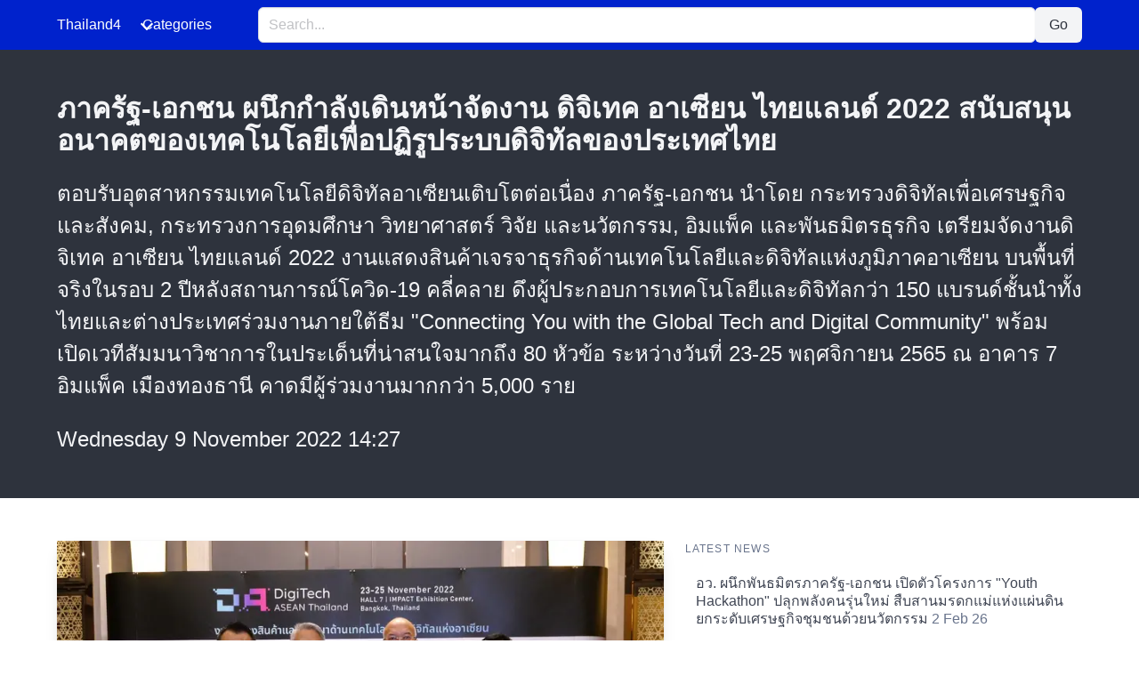

--- FILE ---
content_type: text/html; charset=UTF-8
request_url: https://www.thailand4.com/th/LsCN
body_size: 8998
content:
<!DOCTYPE html>
<html lang="en" data-theme="light">
<head>
    
<!-- Google tag (gtag.js) -->
<script async src="https://www.googletagmanager.com/gtag/js?id=G-H1XLR23Z4F"></script>
<script>
  window.dataLayer = window.dataLayer || [];
  function gtag(){dataLayer.push(arguments);}
  gtag('js', new Date());

  gtag('config', 'G-H1XLR23Z4F');
</script>

    <meta charset="utf-8">
    <meta name="viewport" content="width=device-width, initial-scale=1">
    <title>ภาครัฐ-เอกชน ผนึกกำลังเดินหน้าจัดงาน ดิจิเทค อาเซียน ไทยแลนด์ 2022 สนับสนุนอนาคตของเทคโนโลยีเพื่อปฏิรูประบบดิจิทัลของประเทศไทย -- Thailand4 News</title>
    <link rel="canonical" href="https://www.thailand4.com/th/1128485">
    <link rel="preload" href="https://cdn.jsdelivr.net/npm/bulma@1.0.4/css/bulma.min.css" as="style" onload="this.onload=null;this.rel='stylesheet'">
    <noscript>
        <link rel="stylesheet" href="https://cdn.jsdelivr.net/npm/bulma@1.0.4/css/bulma.min.css">
    </noscript>
    <style>
        :root {
            --bulma-primary-h: 230deg;
            --bulma-primary-l: 40%;
            --bulma-link-l: 70%;
            --bulma-info-h: 230deg;
            --bulma-info-l: 50%;
        }
        img.fit {object-fit: cover;object-position:25% 25%}
        .is-reversed {flex-direction: row-reverse;}
        .tagged {border-bottom: 2px solid #99f; color: #eee }
    </style>
        <meta name="description" content="&lt;p&gt;&lt;p&gt;ตอบรับอุตสาหกรรมเทคโนโลยีดิจิทัลอาเซียนเติบโตต่อเนื่อง ภาครัฐ-เอกชน นำโดย กระทรวงดิจิทัลเพื่อเศรษฐกิจและสังคม, กระทรวงการอุดมศึกษา วิทยาศาสตร์ วิจัย และนวัตกรรม, อิมแพ็ค และพันธมิตรธุรกิจ เตรียมจัดงานดิจิเทค อาเซียน ไทยแลนด์ 2022 งานแสดงสินค้าเจรจาธุรกิจด้านเทคโนโลยีและดิจิทัลแห่งภูมิภาคอาเซียน บนพื้นที่จริงในรอบ 2 ปีหลังสถานการณ์โควิด-19 คลี่คลาย ดึงผู้ประกอบการเทคโนโลยีและดิจิทัลกว่า 150 แบรนด์ชั้นนำทั้งไทยและต่างประเทศร่วมงานภายใต้ธีม &quot;Connecting You with the Global Tech and Digital Community&quot; พร้อมเปิดเวทีสัมมนาวิชาการในประเด็นที่น่าสนใจมากถึง 80 หัวข้อ ระหว่างวันที่ 23-25 พฤศจิกายน 2565 ณ อาคาร 7 อิมแพ็ค เมืองทองธานี คาดมีผู้ร่วมงานมากกว่า 5,000 ราย   ">
    </head>
<body>

<!-- Navbar -->
<nav class="navbar is-primary" role="navigation" aria-label="main navigation">
    <div class="container">
        <div class="navbar-brand">
            <a class="navbar-item has-text-white" href="https://www.thailand4.com">
                Thailand4
            </a>
            <a role="button" class="navbar-burger" aria-label="menu" aria-expanded="false" data-target="navbarMenu">
                <span aria-hidden="true"></span>
                <span aria-hidden="true"></span>
                <span aria-hidden="true"></span>
            </a>
        </div>
        <div id="navbarMenu" class="navbar-menu">
            <div class="navbar-start">
                <!-- dropdown menu -->
                <div class="navbar-item has-dropdown is-hoverable">
                    <p class="navbar-link has-text-white">
                        Categories
                    </p>
                    <div class="navbar-dropdown">
                                                                                                                                    <a class="navbar-item" href="https://www.thailand4.com/en_business">Business</a>
                                                                                                            <a class="navbar-item" href="https://www.thailand4.com/en_finance">Finance</a>
                                                                                                            <a class="navbar-item" href="https://www.thailand4.com/en_automotive">EV, Cars</a>
                                                                                                            <a class="navbar-item" href="https://www.thailand4.com/en_technology">Technology</a>
                                                                                                            <a class="navbar-item" href="https://www.thailand4.com/en_entertainment">Entertainment</a>
                                                                                                            <a class="navbar-item" href="https://www.thailand4.com/en_medical">Healthcare</a>
                                                                                                            <a class="navbar-item" href="https://www.thailand4.com/en_education">Education</a>
                                                                                                            <a class="navbar-item" href="https://www.thailand4.com/en_properties">Properties</a>
                                                                                                            <a class="navbar-item" href="https://www.thailand4.com/en_travel">Travel</a>
                                                                                                            <a class="navbar-item" href="https://www.thailand4.com/en_lifestyle">Lifestyle</a>
                                                                                                            <a class="navbar-item" href="https://www.thailand4.com/en_general">General</a>
                                                                        </div>
                </div>
            </div>
            <!-- Search Input and Button -->
            <div class="navbar-item navbar-center is-flex-grow-1">
                <form action="/" method="GET" class="is-flex-grow-1">
                    <div class="field has-addons is-flex">
                        <div class="control is-flex-grow-1">
                            <input class="input is-fullwidth" type="text" name="q" placeholder="Search..." value="">
                        </div>
                        <div class="control">
                            <button class="button is-light" type="submit">Go</button>
                        </div>
                    </div>
                </form>
            </div>
        </div>
    </div>
</nav>

<!-- JavaScript for Mobile Hamburger Toggle -->
<script>
    document.addEventListener('DOMContentLoaded', () => {
        // Get all "navbar-burger" elements
        const navbarBurgers = Array.prototype.slice.call(document.querySelectorAll('.navbar-burger'), 0);

        // Check if there are any navbar burgers
        if (navbarBurgers.length > 0) {
            // Add a click event on each of them
            navbarBurgers.forEach(el => {
                el.addEventListener('click', () => {
                    // Get the target from the "data-target" attribute
                    const target = el.dataset.target;
                    const $target = document.getElementById(target);

                    // Toggle the "is-active" class on both the "navbar-burger" and the "navbar-menu"
                    el.classList.toggle('is-active');
                    $target.classList.toggle('is-active');
                });
            });
        }
    });
</script>

    <style>
    img.fit { object-fit: cover; }
</style>
<div class="hero is-dark">
    <div class="hero-body">
        <div class="container">
            <h1 class="title">
                ภาครัฐ-เอกชน ผนึกกำลังเดินหน้าจัดงาน ดิจิเทค อาเซียน ไทยแลนด์ 2022 สนับสนุนอนาคตของเทคโนโลยีเพื่อปฏิรูประบบดิจิทัลของประเทศไทย
            </h1>
            <div class="content is-large">
                <p><p>ตอบรับอุตสาหกรรมเทคโนโลยีดิจิทัลอาเซียนเติบโตต่อเนื่อง ภาครัฐ-เอกชน นำโดย กระทรวงดิจิทัลเพื่อเศรษฐกิจและสังคม, กระทรวงการอุดมศึกษา วิทยาศาสตร์ วิจัย และนวัตกรรม, อิมแพ็ค และพันธมิตรธุรกิจ เตรียมจัดงานดิจิเทค อาเซียน ไทยแลนด์ 2022 งานแสดงสินค้าเจรจาธุรกิจด้านเทคโนโลยีและดิจิทัลแห่งภูมิภาคอาเซียน บนพื้นที่จริงในรอบ 2 ปีหลังสถานการณ์โควิด-19 คลี่คลาย ดึงผู้ประกอบการเทคโนโลยีและดิจิทัลกว่า 150 แบรนด์ชั้นนำทั้งไทยและต่างประเทศร่วมงานภายใต้ธีม "Connecting You with the Global Tech and Digital Community" พร้อมเปิดเวทีสัมมนาวิชาการในประเด็นที่น่าสนใจมากถึง 80 หัวข้อ ระหว่างวันที่ 23-25 พฤศจิกายน 2565 ณ อาคาร 7 อิมแพ็ค เมืองทองธานี คาดมีผู้ร่วมงานมากกว่า 5,000 ราย   
                <div class="date">
                    Wednesday 9 November 2022 14:27
                </div>
            </div>
        </div>
    </div>
</div>

<section class="section">
    <div class="container">
        <div class="columns">
            <div class="column is-three-fifths">
                                    <div class="card">
                        <img loading="lazy" class="image" src="/images/2022-11-09/IQA80PRC0ZGL37LONCZE6N0JI5SZ1WHL/0.webp" alt="ภาครัฐ-เอกชน ผนึกกำลังเดินหน้าจัดงาน ดิจิเทค อาเซียน ไทยแลนด์ 2022 สนับสนุนอนาคตของเทคโนโลยีเพื่อปฏิรูประบบดิจิทัลของประเทศไทย"
                             title="ภาครัฐ-เอกชน ผนึกกำลังเดินหน้าจัดงาน ดิจิเทค อาเซียน ไทยแลนด์ 2022 สนับสนุนอนาคตของเทคโนโลยีเพื่อปฏิรูประบบดิจิทัลของประเทศไทย">
                    </div>
                                <div class="content">
                    <p>ดร.ภาสกร  ประถมบุตร รองผู้อำนวยการ สำนักงานส่งเสริมเศรษฐกิจดิจิทัล หรือ depa กล่าวระหว่างการให้สัมภาษณ์พิเศษในประเด็น "อนาคตของเทคโนโลยีเพื่อปฏิรูประบบดิจิทัลของประเทศไทย" ว่า ในอีก 5 ปีข้างหน้า กลไกการพัฒนาและขับเคลื่อนเมืองด้วย city data platform มีความจำเป็นอย่างมาก เข้ามายกระดับคุณภาพชีวิตคนในชุมชนสู่สมาร์ทซิตี้ ทาง depa ได้ให้การสนับสนุนและพัฒนาร่วมกัน ในเมืองที่มีประชากร 10,000 คนขึ้นไป สามารถวางระบบพัฒนาเพื่อให้เกิดความเจริญหรือเข้ามาแก้ไขปัญหา เช่น การจัดการดูแล การจราจรของเมือง การดูแลเรื่องการระบายน้ำ การติดตามความเคลื่อนไหวของประชากร เพื่อควบคุมการระบาดของโรค เป็นต้น ซึ่งปัจจุบันหลายๆ เมืองของไทยได้เริ่มพัฒนาและส่งโครงการมานำเสนอแล้วกว่า 60 โครงการ และได้ผ่านการรับรองแล้วถึง 30 โครงการ ทางหน่วยงานยังคงร่วมพัฒนาระบบต่อเนื่อง แต่อย่าง City Data หรือข้อมูลเมืองจะต้องเป็น good data ด้วยไม่ใช่เพียง Big Data เพื่อให้การพัฒนาเมืองที่มีประสิทธิภาพ ตรวจสอบได้ สร้างความเชื่อมั่น และความยั่งยืน</p><p>ในส่วนของเศรษฐกิจดิจิทัล หรือ Digital Economy ยังคงมีบทบาทสำคัญที่สามารถเพิ่มมูลค่าให้กับอุตสาหกรรมต่างๆ ของประเทศ การใช้เทคโนโลยีดิจิทัลให้เกิดประโยชน์ไม่ใช่เพียงเรื่องเทคโนโลยีเท่านั้นจะต้องคำนึงถึงเรื่องความพร้อมของกำลังพล การพัฒนาหรือสร้างทีม โดยเฉพาะการส่งเสริมกลุ่มสตารท์อัพให้ได้พัฒนาต่อยอดธุรกิจ และจำเป็นต้องถ่ายทอดให้คนในสังคมได้รู้เท่าทันเทคโนยีและนำมาใช้ให้เหมาะสมและเกิดประโยชน์สูงสุด รวมถึงต้องให้ความสำคัญกับความจริงที่สามารถตรวจสอบได้ อีกทั้งเรื่องความยั่งยืนทางด้านเทคโนโลยี ดิจิทัล Cloud Sustainability ซึ่งเป็นแนวทางการใช้บริการคลาวด์เพื่อให้เกิดประโยชน์ด้านความยั่งยืนภายในระบบเศรษฐกิจ สิ่งแวดล้อมและสังคม</p><p>จากความสำคัญดังกล่าว depa หนึ่งในหน่วยงานภายใต้กระทรวงดิจิทัลเพื่อเศรษฐกิจและสังคม ซึ่งมีบทบาทหน้าที่การส่งเสริมการนำเทคโนโลยีดิจิทัลและนวัตกรรมมาใช้ในธุรกิจทุกรูปแบบ และยังสนับสนุนการพัฒนาเทคโนโลยีที่สามารถเพิ่มมูลค่าให้กับอุตสาหกรรมเทคโนโลยีดิจิทัลของประเทศไทย ตามแผนพัฒนาดิจิทัล 20 ปี เกี่ยวข้องกับการขับเคลื่อนเศรษฐกิจดิจิทัลของประเทศ จึงพร้อมให้การสนับสนุนการจัดงานดิจิเทค อาเซียน ไทยแลนด์ 2022 (DigiTech ASEAN Thailand) งานแสดงสินค้าและสัมมนาด้านเทคโนโลยีและดิจิทัลแห่งอาเซียน ซึ่งงานนี้รวมผู้ประกอบการ เทคโนโลยีดิจิทัลและระบบการจัดการในอุตสาหกรรมต่างๆ มารวมไว้ในที่เดียว ช่วยให้ทุกองค์กรได้มีโอกาสเปิดโลกทัศน์ ได้เรียนรู้ และสัมผัสเทคโนโลยีดิจิทัลล่าสุด พร้อมแลกเปลี่ยนความรู้จากการสัมมนา ซึ่งเป็นการจัดงานบนพื้นที่จริงอีกครั้งหลังสถานการณ์โควิด-19 ทำให้ต้องเปลี่ยนรูปแบบการจัดงานเป็นออนไลน์ในช่วง 2 ปีที่ผ่านมา</p><p>นายวรเทพ จักรวาลวิบูลย์ ผู้อำนวยการฝ่ายขาย ธุรกิจขนาดเล็กและขนาดกลาง&nbsp; บริษัท เลอโนโว (ประเทศไทย) จำกัด กล่าวว่า การทำงานในยุค Hybrid work place จะปรับเปลี่ยนจาก Work from home เป็น Work from everywhere ดังนั้นจึงให้ความสำคัญกับเทคโนโลยีที่นำมาใช้และการสื่อสารที่ง่าย รวมถึงการคำนึงถึงความคุ้มค่าในการเลือกใช้เทคโนโลยี ที่ต้องมีประสิทธิภาพ ความเร็ว ความเชื่อถือได้ และสามารถช่วยลดต้นทุนได้ เป็นต้น สำหรับงาน DigiTech ASEAN Thailand 2022 ถือเป็นงานแสดงเทคโนโลยีดิจิทัลระดับนานาชาติ และเป็นการจัดงานยิ่งใหญ่ส่งท้ายปี 2565</p><p>ทางเลอโนโว ได้เตรียมแสดงเทคโนโลยี innovative เทคโนโลยี ทั้งทางด้าน AR และ VR ซึ่งสามารถนำไปประยุกต์ใช้ได้กับธุรกิจหรืออุตสาหกรรมอื่นๆ ได้อีกมากมาย นอกจากนี้ ยังนำระบบนวัตกรรมซูโลชั่นที่เอื้อต่อธุรกิจ ทั้งการจัดการค้าปลีก การช่วยสร้างสภาพแวดล้อมการทำงานที่มีการทำงานร่วมกันได้มากขึ้น เพื่อเพิ่มประสิทธิภาพการทำงาน และการให้บริการในธุรกิจให้ดีมากขึ้น และรองรับการเติบโตในยุคดิจิทัลข้างหน้านี้</p><p>นายโอม ศิวะดิตถ์ ผู้บริหารด้านนโยบายภาครัฐ บริษัท ไมโครซอฟท์ (ประเทศไทย) กล่าวว่า ทางไมโครซอฟท์ ยังคงให้การสนับสนุนเรื่องการพัฒนาเทคโนโลยีดิจิทัลในหน่วยงานทั้งภาครัฐและเอกชน ทั้งที่เป็นองค์กรขนาดเล็ก ขนาดกลาง ขนาดใหญ่ กลุ่มสตาร์ทอัพ รวมถึงให้การสนับสนุนสถานศึกษา โรงเรียน วิทยาลัย ได้ใช้งานไมโครซอฟท์มาโดยตลอด เพื่อส่งเสริมการใช้เทคโนโลยีเพื่อให้เกิดการกระจายโอกาสทางการศึกษา พัฒนาเศรษฐกิจและความยืดหยุ่นทางการเงิน เพื่อที่จะสร้าง&nbsp;"ความสามารถในการนำเทคโนโลยีมาปรับใช้"&nbsp;หรือ&nbsp;Tech Intensity&nbsp;ซึ่งเป็นการช่วยเพิ่มศักยภาพของมนุษย์ในการทำงาน</p><p>โดย Tech Intensity จะกลายเป็นกลยุทธ์ที่บริษัทฯ แนะนำให้องค์กรและบริษัททั่วโลกหันมาใช้งาน Tech Intensity&nbsp;ประกอบด้วย 3 มิติ คือ ยกระดับการใช้งานเทคโนโลยีปัญญาประดิษฐ์ (AI) ไซเบอร์ซิเคียวริตี้-ความปลอดภัยข้อมูล และการพัฒนาทักษะดิจิทัล โดยผู้ใช้งานควรใช้เครื่องมือ เช่น ระบบการประมวลผล Cloud Computing และหน่วยจัดเก็บข้อมูลรูปแบบออนไลน์ที่ช่วยลดความยุ่งยากในการติดตั้ง ดูแลระบบ และลดต้นทุนในการสร้างระบบเครือข่ายคอมพิวเตอร์ ซึ่งการใช้งานคลาวด์คอมพิวติ้ง ควรเป็นเทคโนโลยีพื้นฐานที่ผู้ปฏิบัติงานในหน่วยงานรัฐและหน่วยงานเอกชนทั่วโลกสามารถนำมาประยุกต์ใช้กับงานของตัวเองได้</p><p>นายชาลี คาเนโกะ ประธานกรรมการบริหาร และผู้อำนวยการ บริษัท บิ๊กบีท แบงค็อก จำกัด กล่าวว่า วัตถุประสงค์การเข้าร่วมงาน DigiTech ASEAN Thailand ครั้งนี้ คือ การนำเสนอตัวไคเซน ซึ่งเป็นเทคนิควิธีอันหนึ่งที่จะช่วยเพิ่มประสิทธิภาพและประสิทธิผลในการทำงานขององค์กร คำว่า "Kaizen" เป็นศัพท์ภาษาญี่ปุ่น แปลว่า&nbsp;การปรับปรุงอย่างต่อเนื่อง เหมาะที่จะนำมาปรับใช้ส่งเสริมธุรกิจองค์กร หน่วยงาน สตาร์ทอัพ ในไทย และทางบริษัทฯ พร้อมช่วยเชื่อมต่อนำเข้าไปในตลาดญี่ปุ่น ซึ่งเปิดกว้างรองรับผู้ประกอบการไทย นอกจากนี้ ทางทีม อิจิ (ICHI) จะนำโซลูชั่นซอฟแวร์จากทางญี่ปุ่น ที่เรียกว่า SASS ซึ่งมีระบบที่หลากหลาย ทั้งระบบการจัดการงานก่อสร้าง ระบบจัดการศึกษา ระบบการจัดการข้อมูลป้องกันการรั่วไหล ระบบบริการการเงิน ฯลฯ เพื่อเป็นทางเลือกให้ผู้ประกอบการทั้งขนาดเล็ก ขนาดกลาง ได้เลือกทดลองใช้เทคโนโลยีที่หลากหลายจากผู้ประกอบการญี่ปุ่น เพื่อช่วยเพิ่มประสิทธิภาพให้อุตสาหกรรมหรือธุรกิจของประเทศไทยและภูมิภาคอาเซียนได้เป็นอย่างดี</p><p>นางสาวพีรยาพัณณ์ พงษ์สนาม ผู้จัดการอาวุโสฝ่ายโครงการ บริษัท อิมแพ็ค เอ็กซิบิชั่น แมเนจเม้นท์ จำกัด กล่าวเสริมว่า Digitech ASEAN Thailand 2022 จัดขึ้นระหว่างวันที่ 23-25 พฤศจิกายน 2565 ที่ อาคาร 7 อิมแพ็ค เมืองทองธานี ภายใต้ธีม "Connecting You with the Global Tech and Digital Community" โดยปีนี้ยังคงได้รับการสนับสนุนอย่างดีจาก กระทรวงดิจิทัลเพื่อเศรษฐกิจและสังคม กระทรวงการอุดมศึกษา วิทยาศาสตร์ วิจัย และนวัตกรรม สำนักงานส่งเสริมเศรษฐกิจดิจิทัล สำนักงานนวัตกรรมแห่งชาติ สำนักงานคณะกรรมการดิจิทัลเพื่อเศรษฐกิจและสังคมแห่งชาติ เขตอุตสาหกรรมซอฟต์แวร์ประเทศไทย สมาคมส่งเสริมนวัตกรรมเทคโนโลยีไซเบอร์ สมาคมฟินเทคประเทศไทย สมาคมผู้ใช้ดิจิทัลไทย สมาคมปัญญาประดิษฐ์ประเทศไทย สมาคมผู้ประกอบการปัญญาประดิษฐ์ประเทศไทย Drone Academy Thailand สำนักงานพัฒนาวิทยาศาสตร์และเทคโนโลยีแห่งชาติ ศูนย์เทคโนโลยีอิเล็กทรอนิกส์และคอมพิวเตอร์แห่งชาติ สมาคมส่งเสริมเทคโนโลยี (ไทย-ญี่ปุ่น) สมาคมผู้ให้บริการอินเตอร์เน็ตและคลาวด์ไทย สมาคมอุตสาหกรรมซอฟต์แวร์ไทย สำนักงานพัฒนาธุรกรรมทางอิเล็กทรอนิกส์ สมาคมหุ่นยนต์ช่วยเหลือแห่งเอเชียแปซิฟิก สมาคมเทคโนโลยีอีเว้นท์ประเทศฮ่องกง หอการค้าไทยสิงคโปร์ และอีกมากมาย</p><p>โดยมีบริษัทชั้นนำด้านเทคโนโลยีและดิจิทัลร่วมจัดแสดงสินค้าบริการกว่า 150 แบรนด์ชั้นนำจากทั้งไทยและต่างประเทศ อาทิ สิงคโปร์ ฮ่องกง ญี่ปุ่น เกาหลีใต้ มาเลเซีย และไต้หวัน ตัวอย่างเช่น บริษัท จีเอเบิล จำกัด บริษัท เลอโนโว (ประเทศไทย) จำกัด บริษัท บิ๊กบีท แบงค็อก จำกัด บริษัท ช็อคโก้ คาร์ด เอ็นเตอร์ไพรส์ จำกัด Zoho Corporation บริษัท คินโทน เซาท์อีส เอเชีย บริษัท ซีเคียวริตี้ พิทช์ จำกัด คลาวดี เทเลคอม บริษัท ซีเอสไอ (ประเทศไทย) จำกัด Hitachi Asia (Thailand) Co., Ltd. บริษัท อัลทอส คอมพิวติ้ง (ประเทศไทย) จำกัด 8?8 International EPISODE Limited WooKyoung Information Technology บริษัท เน็ตก้า ซิสเต็ม จำกัด บริษัท อีเอสอาร์ไอ (ประเทศไทย) จำกัด บริษัท ไอโคเน็กซ์ จำกัด และ Jeju Special Self-Governing Province เป็นต้น</p><p>นอกจากนี้ ยังมีการสัมมนาวิชาการในหลากหลายประเด็นน่าสนใจรวมทั้งหมดกว่า 80 หัวข้อ โดยความร่วมมือของ Tech Talk Thai และพันธมิตรองค์กรด้านเทคโนโลยี ดิจิทัล จัดเวทีนำเสนอความรู้ทั้งในแง่มุมของแนวโน้มการเปลี่ยนแปลงของอุตสาหกรรมและกลยุทธ์การดำเนินธุรกิจ อาทิ หัวข้อ ก้าวสู่โลกอนาคตของการทำงานแบบไฮบริด ด้วย Zoho &nbsp;Location Intelligence: ก้าวล้ำไปกับเทคโนโลยีแห่งการเปลี่ยนแปลง, บทบาทของปัญญาประดิษฐ์ในโรงงานอัจฉริยะ: บทเรียนและความท้าทาย, แนวทางความปลอดภัยทางไซเบอร์โดย DevSecOps พลิกโฉมธุรกิจของคุณไปข้างหน้าด้วยระบบดิจิทัล และอีกมากมาย DigiTech ถือเป็นงานเดียวที่รวมการนำเสนอโซลูชั่นล่าสุดมาไว้ในที่เดียวกัน ได้แก่ ซอฟต์แวร์เพื่อธุรกิจ, ปัญญาประดิษฐ์, ความมั่นคงปลอดภัยไซเบอร์, อีคอมเมิร์ซและการตลาดดิจิทัล, &nbsp;ดาต้าและคลาวด์, สมาร์ทโซลูชั่นส์และไอโอที รวมไปถึงเทคโนโลยี 5G และเครือข่าย ซึ่งเป็นตัวขับเคลื่อนพัฒนาเศรษฐกิจและการเติบโตของธุรกิจดิจิทัลในภูมิภาคอาเซียน คาดว่าจะมีผู้เข้าร่วมงานรวมมากกว่า 5,000 ราย</p><p>ทั้งนี้ ผู้สนใจสามารถลงทะเบียนเข้าร่วมงานได้ ฟรี โดยไม่มีค่าใช้จ่ายที่ https://bit.ly/3sLervF หรือศึกษาข้อมูลเพิ่มเติมผ่านเว็บไซต์ www.digitechasean.com หรือเฟซบุ๊ก www.facebook.com/digitechasean</p><div></div><div></div></p>
                                            <div class="block">
                            <img loading="lazy" class="image" src="/images/2022-11-09/IQA80PRC0ZGL37LONCZE6N0JI5SZ1WHL/1.webp" alt="ภาครัฐ-เอกชน ผนึกกำลังเดินหน้าจัดงาน ดิจิเทค อาเซียน ไทยแลนด์ 2022 สนับสนุนอนาคตของเทคโนโลยีเพื่อปฏิรูประบบดิจิทัลของประเทศไทย">
                        </div>
                                    </div>
            </div>
            <div class="column">
                <aside class="menu">
                                        <p class="menu-label">Latest News</p>
                    <ul class="menu-list">
                                                    <li>
                                <a href="https://www.thailand4.com/th/1615866">อว. ผนึกพันธมิตรภาครัฐ-เอกชน เปิดตัวโครงการ &quot;Youth Hackathon&quot; ปลุกพลังคนรุ่นใหม่ สืบสานมรดกแม่แห่งแผ่นดิน ยกระดับเศรษฐกิจชุมชนด้วยนวัตกรรม <span class="has-text-grey">2 Feb 26</span></a>

                            </li>
                                                    <li>
                                <a href="https://www.thailand4.com/th/1615862">3 กุมภาพันธ์ วันทหารผ่านศึก บางจากฯ เชิญชวนร่วมอุดหนุนดอกป๊อปปี้ รำลึกถึงความเสียสละของเหล่าผู้กล้าและครอบครัว <span class="has-text-grey">2 Feb 26</span></a>

                            </li>
                                                    <li>
                                <a href="https://www.thailand4.com/th/1615861">เปิดฉากสุดยิ่งใหญ่! ในงานเปิดตัว Amazing Thailand Ambassador พร้อมโชว์โดรน-พลุสุดตระการตาเหนือวัดอรุณฯ สะกดทุกสายตาชาวโลก <span class="has-text-grey">2 Feb 26</span></a>

                            </li>
                                                    <li>
                                <a href="https://www.thailand4.com/th/1615860">ฮอนด้าประกาศไม่ปรับขึ้นราคารถยนต์ทุกรุ่น! ยังคงราคาเดิมถึงวันที่ 6 เม.ย. 2569 พร้อมรับภาษีสรรพสามิตใหม่สำหรับรถยนต์ปี 2569 <span class="has-text-grey">2 Feb 26</span></a>

                            </li>
                                                    <li>
                                <a href="https://www.thailand4.com/th/1615859">ท็อปส์ ในเครือเซ็นทรัล รีเทล ต้อนรับทูตสหรัฐฯ เยือนธุรกิจฟู้ดรีเทลครั้งแรกในไทย! ในงาน &quot;Discover USA: The American Flavor Fest&quot; <span class="has-text-grey">2 Feb 26</span></a>

                            </li>
                                                    <li>
                                <a href="https://www.thailand4.com/th/1615858">SME D Bank ทุบสถิติ! พาเอสเอ็มอีถึงแหล่งทุนทะลุ 7.9 หมื่นล้าน ปักธงปี 69 มุ่ง&quot;พัฒนาคู่เติมทุน&quot;ยกระดับเพิ่มศักยภาพรายเล็ก <span class="has-text-grey">2 Feb 26</span></a>

                            </li>
                                                    <li>
                                <a href="https://www.thailand4.com/th/1615857">กทม. เร่งปรับแผนก่อสร้างโครงการระบบรวบรวมน้ำเสียคลองหน้าวัดราชสิทธารามฯ บรรเทาผลกระทบประชาชน <span class="has-text-grey">2 Feb 26</span></a>

                            </li>
                                                    <li>
                                <a href="https://www.thailand4.com/th/1615856">เขตจตุจักรยืนยันหน่วยเลือกตั้งล่วงหน้านอกเขต ม.ราชภัฏจันทรเกษม ระบุรหัสเขตครบถ้วน <span class="has-text-grey">2 Feb 26</span></a>

                            </li>
                                                    <li>
                                <a href="https://www.thailand4.com/th/1615855">&#039;ศึกตำนาน 7 อัศวิน Origin&#039; ปิดฉากงานแสดง PLAYSTATION(R)5 สำเร็จอย่างงดงามที่งาน Taipei Game Show 2026 <span class="has-text-grey">2 Feb 26</span></a>

                            </li>
                                                    <li>
                                <a href="https://www.thailand4.com/th/1615865">สมิติเวช X Copper ร่วมสร้างสรรค์นิยามใหม่ของสุขภาพดี ที่มาพร้อมรสชาติเหนือระดับภายใต้แนวคิด &quot;Expert Care for Every Dimension of Life&quot; <span class="has-text-grey">2 Feb 26</span></a>

                            </li>
                                            </ul>
                                </aside>
            </div>
        </div>
    </div>
</section>

<footer class="footer">
    <div class="container has-text-centered">
    &copy; 2026 Thailand4 News. All rights reserved.
    (30.2ms)
    </div>
</footer>


<script defer src="https://static.cloudflareinsights.com/beacon.min.js/vcd15cbe7772f49c399c6a5babf22c1241717689176015" integrity="sha512-ZpsOmlRQV6y907TI0dKBHq9Md29nnaEIPlkf84rnaERnq6zvWvPUqr2ft8M1aS28oN72PdrCzSjY4U6VaAw1EQ==" data-cf-beacon='{"version":"2024.11.0","token":"b5067213c9cc49d59e7245395b38854b","r":1,"server_timing":{"name":{"cfCacheStatus":true,"cfEdge":true,"cfExtPri":true,"cfL4":true,"cfOrigin":true,"cfSpeedBrain":true},"location_startswith":null}}' crossorigin="anonymous"></script>
</body>
</html>
